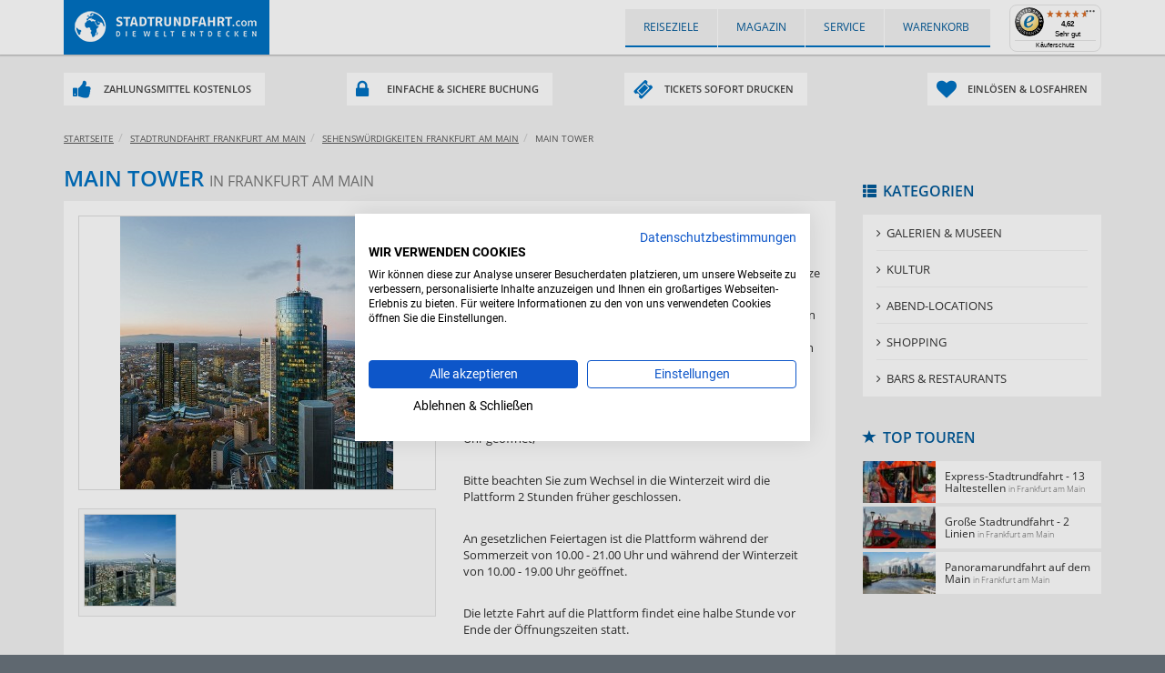

--- FILE ---
content_type: text/html; charset=utf-8
request_url: https://www.stadtrundfahrt.com/frankfurt-am-main/sehenswuerdigkeiten/main-tower/
body_size: 11161
content:
<!DOCTYPE html><html lang="de-DE"><!-- prefix="og: http://ogp.me/ns#" --><head> <script defer src="https://consent.cookiefirst.com/sites/stadtrundfahrt.com-f85589be-a222-459d-a61e-c30a274ea33e/consent.js"></script> <link rel="preload" href="https://www.stadtrundfahrt.com/js/alljs.php?d=e1665b28534de8eff5f9e1a9e193d838" as="script"> <title>Main Tower in Frankfurt am Main</title> <meta http-equiv="content-type" content="text/html; charset=utf-8" /> <meta name="viewport" content="initial-scale=1, width=device-width, minimum-scale=1, maximum-scale=3, user-scalable=yes" /> <!-- , minimal-ui --> <meta http-equiv="X-UA-Compatible" content="IE=edge" /> <meta name="description" content="" /> <meta name="keywords" content="Stadtrundfahrten, Stadtrundgänge, Ausflüge, Hop on Hop off, Erleben, Dresden, Berlin, Hamburg, München, Frankfurt am Main, Köln" /> <meta name="author" content="STADTRUNDFAHRT.com - Portal" /> <meta name="apple-mobile-web-app-capable" content="yes" /> <meta name="apple-mobile-web-app-status-bar-style" content="black" /> <meta name="etag" content="f2932685aa0e3d0d091af4c613accb43" /> <meta property="og:title" content="Main Tower in Frankfurt am Main" /> <meta property="og:type" content="website" /> <meta property="og:url" content="https://www.stadtrundfahrt.com/frankfurt-am-main/sehenswuerdigkeiten/main-tower/" /> <meta property="og:image" content="https://www.stadtrundfahrt.com/upload/system/experience/5877afa006c4044e90d05b4c6a49920f.jpg" /> <meta name="robots" content="index,follow" /> <link rel="canonical" href="https://www.stadtrundfahrt.com/frankfurt-am-main/sehenswuerdigkeiten/main-tower/" /> <link rel="alternate" href="https://www.stadtrundfahrt.com/frankfurt-am-main/sehenswuerdigkeiten/main-tower/" hreflang="de" /> <link rel="shortcut icon" href="https://www.stadtrundfahrt.com/favicon.png" type="image/png" /> <link rel="icon" href="https://www.stadtrundfahrt.com/favicon.png" type="image/png" /> <style type="text/css">/*http://tobiasahlin.com/spinkit/*/
body > div { visibility: hidden;
}
.spinner { visibility: visible; display: block; position: fixed; z-index: 999; top: 50%; left: 50%; margin: -20px 0 0 -25px; width: 50px; height: 40px; text-align: center; font-size: 10px;
}
.spinner > div { background-color: #0096DB; height: 100%; width: 6px; margin: 0 1px; display: inline-block; -webkit-animation: sk-stretchdelay 1.2s infinite ease-in-out; animation: sk-stretchdelay 1.2s infinite ease-in-out;
}
.spinner .rect2 { -webkit-animation-delay: -1.1s; animation-delay: -1.1s;
}
.spinner .rect3 { -webkit-animation-delay: -1s; animation-delay: -1s;
}
.spinner .rect4 { -webkit-animation-delay: -0.9s; animation-delay: -0.9s;
}
.spinner .rect5 { -webkit-animation-delay: -0.8s; animation-delay: -0.8s;
}
@-webkit-keyframes sk-stretchdelay { 0%, 40%, 100% { -webkit-transform: scaleY(0.4); } 20% { -webkit-transform: scaleY(1); }
}
@keyframes sk-stretchdelay { 0%, 40%, 100% { transform: scaleY(0.4); -webkit-transform: scaleY(0.4); } 20% { transform: scaleY(1); -webkit-transform: scaleY(1); }
}
.animated { -webkit-animation-duration: 1s; animation-duration: 1s; -webkit-animation-delay: 1s; animation-delay: 1s; -webkit-animation-fill-mode: both; animation-fill-mode: both;
}
@-webkit-keyframes fadeInRight { from { opacity: 0; -webkit-transform: translate3d(100%, 0, 0); transform: translate3d(100%, 0, 0); } to { opacity: 1; -webkit-transform: none; transform: none; }
}
@keyframes fadeInRight { from { opacity: 0; -webkit-transform: translate3d(100%, 0, 0); transform: translate3d(100%, 0, 0); } to { opacity: 1; -webkit-transform: none; transform: none; }
}
.fadeInRight { -webkit-animation-name: fadeInRight; animation-name: fadeInRight;
}
@media (min-width: 768px) { div#slider_hamburg.imageLoaded { background-image: url('https://www.stadtrundfahrt.com/upload/system/portal/6e022980aa722384dfd4c7d1703fa25c.jpg'); } div#slider_dresden.imageLoaded { background-image: url('https://www.stadtrundfahrt.com/upload/system/portal/9f371aeeb40b26fb39ac5031c93f4c3c.jpg'); } div#slider_berlin.imageLoaded { background-image: url('https://www.stadtrundfahrt.com/upload/system/portal/0c095242f15fd16c1fe4ae48fa7859a9.jpg'); } div#slider_muenchen.imageLoaded { background-image: url('https://www.stadtrundfahrt.com/upload/system/portal/493cf7ee4707473e2b6751b5a4f0f6eb.jpg'); } div#slider_leipzig.imageLoaded { background-image: url('https://www.stadtrundfahrt.com/upload/system/portal/4131862e50e0826f87b8c137335370a9.jpg'); } div#slider_koeln.imageLoaded { background-image: url('https://www.stadtrundfahrt.com/upload/system/portal/b2f9e5eef10e249e95ff97c64284a816.jpg'); } div#slider_frankfurt-am-main.imageLoaded { background-image: url('https://www.stadtrundfahrt.com/upload/system/portal/007a95effe049889f12759158660efec.jpg'); } div#slider_potsdam.imageLoaded { background-image: url('https://www.stadtrundfahrt.com/upload/system/portal/42c49436f760b7a3aa0d84f892dd65c0.jpg'); } div#slider_rostock.imageLoaded { background-image: url('https://www.stadtrundfahrt.com/upload/system/portal/8a899b5697f6c599038e9d5e533bb3b1.jpg'); } div#slider_schwerin.imageLoaded { background-image: url('https://www.stadtrundfahrt.com/upload/system/portal/684ff469acf881daca34dfdf6440beed.jpg'); } div#slider_aachen.imageLoaded { background-image: url('https://www.stadtrundfahrt.com/upload/system/portal/69d0ed86d6cd07eb27651d1ecc5bbac0.jpg'); } div#slider_duesseldorf.imageLoaded { background-image: url('https://www.stadtrundfahrt.com/upload/system/portal/17108a33e10f460f50c8efc2fb3a4660.jpg'); } div#slider_dortmund.imageLoaded { background-image: url('https://www.stadtrundfahrt.com/upload/system/portal/0e584af501b834653e1dd6a61593589b.jpg'); } div#slider_karlsruhe.imageLoaded { background-image: url('https://www.stadtrundfahrt.com/upload/system/portal/65dcc66209bdd7d267b437d844c316e1.jpg'); } div#slider_stuttgart.imageLoaded { background-image: url('https://www.stadtrundfahrt.com/upload/system/portal/2c0c1353297247bf02b2b5b3def2d398.jpg'); } div#slider_hannover.imageLoaded { background-image: url('https://www.stadtrundfahrt.com/upload/system/portal/238e5f501b006bc01d1c0b6428f56e34.jpg'); } div#slider_heilbronn.imageLoaded { background-image: url('https://www.stadtrundfahrt.com/upload/system/portal/930175096737e2835c8ff0287d5525c3.jpg'); } div#slider_bonn.imageLoaded { background-image: url('https://www.stadtrundfahrt.com/upload/system/portal/5a06c66a6cb39923f066a740f9d98c34.jpg'); } div#slider_nuernberg.imageLoaded { background-image: url('https://www.stadtrundfahrt.com/upload/system/portal/39fbe0016051cb1bf82029d02e4d753d.jpg'); } div#slider_regensburg.imageLoaded { background-image: url('https://www.stadtrundfahrt.com/upload/system/portal/d8b36d3f3f9961b74ae2e7613373443c.jpg'); } div#slider_wuerzburg.imageLoaded { background-image: url('https://www.stadtrundfahrt.com/upload/system/portal/3ae5dd916614039cf480b0bd23d01d28.jpg'); } div#slider_kiel.imageLoaded { background-image: url('https://www.stadtrundfahrt.com/upload/system/portal/3963e15bf3e9616846c91bb2bab2be82.jpg'); } div#slider_paris.imageLoaded { background-image: url('https://www.stadtrundfahrt.com/upload/system/portal/c202cdf0737cf555aa53ab91d0656861.jpg'); } div#slider_rom.imageLoaded { background-image: url('https://www.stadtrundfahrt.com/upload/system/portal/958857b9b4edff058edf0d6f23b88d4d.jpg'); } div#slider_wien.imageLoaded { background-image: url('https://www.stadtrundfahrt.com/upload/system/portal/0e3fa6543bf28c5cac52ca8fdccf7bfa.jpg'); } div#slider_amsterdam.imageLoaded { background-image: url('https://www.stadtrundfahrt.com/upload/system/portal/aefb0bae68084d902b6c0df6b4b8a259.jpg'); } div#slider_barcelona.imageLoaded { background-image: url('https://www.stadtrundfahrt.com/upload/system/portal/a6c4d0f8975d9991e1d3fa9989f276f9.jpg'); } div#slider_palma-de-mallorca.imageLoaded { background-image: url('https://www.stadtrundfahrt.com/upload/system/portal/36110228a5c421aec7e71306b0fcfed9.jpg'); } div#slider_lissabon.imageLoaded { background-image: url('https://www.stadtrundfahrt.com/upload/system/portal/ed023123146451137a530a29751d85bc.jpg'); } div#slider_bruessel.imageLoaded { background-image: url('https://www.stadtrundfahrt.com/upload/system/portal/1366a68b459643c6c30b2d742f117bdd.jpg'); } div#slider_sevilla.imageLoaded { background-image: url('https://www.stadtrundfahrt.com/upload/system/portal/f9f6e9a349aa972bd3408397a9d14a50.jpg'); } }
@media screen and (min-width:768px) and (-webkit-min-device-pixel-ratio: 2), screen and (min-width:768px) and (min-resolution: 192dpi), screen and (min-width:768px) and (min-resolution: 2dppx) { div#slider_hamburg.imageLoaded { background-image: url('https://www.stadtrundfahrt.com/upload/system/portal/2x_6e022980aa722384dfd4c7d1703fa25c.jpg'); } div#slider_dresden.imageLoaded { background-image: url('https://www.stadtrundfahrt.com/upload/system/portal/2x_9f371aeeb40b26fb39ac5031c93f4c3c.jpg'); } div#slider_berlin.imageLoaded { background-image: url('https://www.stadtrundfahrt.com/upload/system/portal/2x_0c095242f15fd16c1fe4ae48fa7859a9.jpg'); } div#slider_muenchen.imageLoaded { background-image: url('https://www.stadtrundfahrt.com/upload/system/portal/2x_493cf7ee4707473e2b6751b5a4f0f6eb.jpg'); } div#slider_leipzig.imageLoaded { background-image: url('https://www.stadtrundfahrt.com/upload/system/portal/2x_4131862e50e0826f87b8c137335370a9.jpg'); } div#slider_koeln.imageLoaded { background-image: url('https://www.stadtrundfahrt.com/upload/system/portal/2x_b2f9e5eef10e249e95ff97c64284a816.jpg'); } div#slider_frankfurt-am-main.imageLoaded { background-image: url('https://www.stadtrundfahrt.com/upload/system/portal/2x_007a95effe049889f12759158660efec.jpg'); } div#slider_potsdam.imageLoaded { background-image: url('https://www.stadtrundfahrt.com/upload/system/portal/2x_42c49436f760b7a3aa0d84f892dd65c0.jpg'); } div#slider_rostock.imageLoaded { background-image: url('https://www.stadtrundfahrt.com/upload/system/portal/2x_8a899b5697f6c599038e9d5e533bb3b1.jpg'); } div#slider_schwerin.imageLoaded { background-image: url('https://www.stadtrundfahrt.com/upload/system/portal/2x_684ff469acf881daca34dfdf6440beed.jpg'); } div#slider_aachen.imageLoaded { background-image: url('https://www.stadtrundfahrt.com/upload/system/portal/2x_69d0ed86d6cd07eb27651d1ecc5bbac0.jpg'); } div#slider_duesseldorf.imageLoaded { background-image: url('https://www.stadtrundfahrt.com/upload/system/portal/2x_17108a33e10f460f50c8efc2fb3a4660.jpg'); } div#slider_dortmund.imageLoaded { background-image: url('https://www.stadtrundfahrt.com/upload/system/portal/2x_0e584af501b834653e1dd6a61593589b.jpg'); } div#slider_karlsruhe.imageLoaded { background-image: url('https://www.stadtrundfahrt.com/upload/system/portal/2x_65dcc66209bdd7d267b437d844c316e1.jpg'); } div#slider_stuttgart.imageLoaded { background-image: url('https://www.stadtrundfahrt.com/upload/system/portal/2x_2c0c1353297247bf02b2b5b3def2d398.jpg'); } div#slider_hannover.imageLoaded { background-image: url('https://www.stadtrundfahrt.com/upload/system/portal/2x_238e5f501b006bc01d1c0b6428f56e34.jpg'); } div#slider_heilbronn.imageLoaded { background-image: url('https://www.stadtrundfahrt.com/upload/system/portal/2x_930175096737e2835c8ff0287d5525c3.jpg'); } div#slider_bonn.imageLoaded { background-image: url('https://www.stadtrundfahrt.com/upload/system/portal/2x_5a06c66a6cb39923f066a740f9d98c34.jpg'); } div#slider_nuernberg.imageLoaded { background-image: url('https://www.stadtrundfahrt.com/upload/system/portal/2x_39fbe0016051cb1bf82029d02e4d753d.jpg'); } div#slider_regensburg.imageLoaded { background-image: url('https://www.stadtrundfahrt.com/upload/system/portal/2x_d8b36d3f3f9961b74ae2e7613373443c.jpg'); } div#slider_wuerzburg.imageLoaded { background-image: url('https://www.stadtrundfahrt.com/upload/system/portal/2x_3ae5dd916614039cf480b0bd23d01d28.jpg'); } div#slider_kiel.imageLoaded { background-image: url('https://www.stadtrundfahrt.com/upload/system/portal/2x_3963e15bf3e9616846c91bb2bab2be82.jpg'); } div#slider_paris.imageLoaded { background-image: url('https://www.stadtrundfahrt.com/upload/system/portal/2x_c202cdf0737cf555aa53ab91d0656861.jpg'); } div#slider_rom.imageLoaded { background-image: url('https://www.stadtrundfahrt.com/upload/system/portal/2x_958857b9b4edff058edf0d6f23b88d4d.jpg'); } div#slider_wien.imageLoaded { background-image: url('https://www.stadtrundfahrt.com/upload/system/portal/2x_0e3fa6543bf28c5cac52ca8fdccf7bfa.jpg'); } div#slider_amsterdam.imageLoaded { background-image: url('https://www.stadtrundfahrt.com/upload/system/portal/2x_aefb0bae68084d902b6c0df6b4b8a259.jpg'); } div#slider_barcelona.imageLoaded { background-image: url('https://www.stadtrundfahrt.com/upload/system/portal/2x_a6c4d0f8975d9991e1d3fa9989f276f9.jpg'); } div#slider_palma-de-mallorca.imageLoaded { background-image: url('https://www.stadtrundfahrt.com/upload/system/portal/2x_36110228a5c421aec7e71306b0fcfed9.jpg'); } div#slider_lissabon.imageLoaded { background-image: url('https://www.stadtrundfahrt.com/upload/system/portal/2x_ed023123146451137a530a29751d85bc.jpg'); } div#slider_bruessel.imageLoaded { background-image: url('https://www.stadtrundfahrt.com/upload/system/portal/2x_1366a68b459643c6c30b2d742f117bdd.jpg'); } div#slider_sevilla.imageLoaded { background-image: url('https://www.stadtrundfahrt.com/upload/system/portal/2x_f9f6e9a349aa972bd3408397a9d14a50.jpg'); } } </style>  <!--[if lt IE 9]> <link href="https://www.stadtrundfahrt.com/css/ie8.css" rel="stylesheet" type="text/css" /> <script src="https://www.stadtrundfahrt.com/js/html5shiv.js"></script> <script src="https://www.stadtrundfahrt.com/js/respond.min.js"></script> <![endif]--> <script type="text/javascript"> var HOME_URL = 'https://www.stadtrundfahrt.com/', BASE_URL = 'https://www.stadtrundfahrt.com/'; </script> <script> window.dataLayer = window.dataLayer || []; function gtag(){dataLayer.push(arguments);} </script></head><body class="detail detailExperience"><noscript><p>Bitte aktivieren Sie JavaScript in Ihrem Browser um die Seite vollständig und mit allen Funktionen darzustellen.</p></noscript><!-- ID: wrapper_mainHeader --><div id="wrapper_mainHeader"> <!-- ID: mainNav --> <nav class="navbar navbar-default" role="navigation" id="mainNav"> <div class="container"> <!-- Brand and toggle get grouped for better mobile display --> <div class="navbar-header"> <button type="button" class="navbar-toggle collapsed" data-toggle="collapse" data-target="#headMenuContainer"><span class="glyphicon glyphicon-align-justify"></span><span class="hidden">Öffne Mobiles Menü</span></button> <div class="navbar-brand"><a href="https://www.stadtrundfahrt.com/" title="Startseite Sightseeing Touren"><span class="hidden">Startseite www.stadtrundfahrt.com</span></a></div> <!-- https://www.stadtrundfahrt.com/ --> </div> <!-- ID: previewTrustContainer --> <div id="previewTrustContainer" class="hidden-xs pull-right"></div> <!-- ID: previewTrustContainer --> <!-- ID: previewBasketContainer --> <div id="previewBasketContainer" class="pull-right"><a href="https://www.stadtrundfahrt.com/basket.php" data-toggle="modal" data-target="#modalLoadDynamic" class="dropdown-toggle" rel="nofollow"><span class="hidden-xs hidden-sm">Warenkorb&nbsp;</span><span class="glyphicon glyphicon-shopping-cart"></span><span class="badge wkCounter hide" id="previewWKCounter" data-date-check="2026-01-17 05:18:53">0</span></a></div> <!-- ID: previewBasketContainer --> <!-- Collect the nav links, forms, and other content for toggling --> <div class="collapse navbar-collapse" id="headMenuContainer"><ul class="nav navbar-nav"><li class=" flyoverReiseziele hasFlyover"><button type="button" title="Reiseziele" class=" clickFlyover load">Reiseziele <span class="glyphicon glyphicon-globe"></span></button></li><li class=""><a href="https://www.stadtrundfahrt.com/magazin/" target="_blank" title="Magazin" class="">Magazin <span class="glyphicon glyphicon-book"></span></a></li><li class=" dropdown"><button title="Service" data-toggle="dropdown" role="button" aria-expanded="false" class=" load loadOnlyDesktop dropdown-toggle hide visible-xs-block">Service <span class="glyphicon glyphicon-info-sign"></span></button><a href="https://www.stadtrundfahrt.com/service/" target="_self" title="Service" class=" load loadOnlyDesktop dropdown-toggle hidden-xs">Service <span class="glyphicon glyphicon-info-sign"></span></a><ul class="dropdown-menu" role="menu"><li class=""><a href="https://www.stadtrundfahrt.com/hopon-hopoff/" target="_blank" title="Hop on Hop off - Prinzip" class="">Hop on Hop off - Prinzip</a></li><li class=""><a href="https://www.stadtrundfahrt.com/magazin/" target="_blank" title="Das Magazin" class="">Das Magazin</a></li><li class=""><a href="http://tourismus.stadtrundfahrt.com" target="_blank" title="Tourismus Blog" class="">Tourismus Blog</a></li><li class=""><a href="https://www.stadtrundfahrt.com/service/newsletter/" target="_self" title="Newsletter" class=" load">Newsletter</a></li><li class=""><a href="https://www.stadtrundfahrt.com/service/zahlungsmittel/" target="_self" title="Zahlungsmittel" class=" load">Zahlungsmittel</a></li><li class=""><a href="https://www.stadtrundfahrt.com/service/versand/" target="_self" title="Versand" class=" load">Versand</a></li><li class=""><a href="https://www.stadtrundfahrt.com/service/zahlung-stornierung/" target="_self" title="Zahlung / Stornierung" class=" load">Zahlung / Stornierung</a></li><li class=""><a href="https://www.stadtrundfahrt.com/service/dsa-rechtswidrige-inhalte/" target="_self" title="DSA (Digital Service Act)" class=" load">DSA (Digital Service Act)</a></li><li class=""><a href="https://www.stadtrundfahrt.com/service/kontakt/" target="_self" title="Kontakt" class=" load">Kontakt</a></li><li class=""><a href="https://www.stadtrundfahrt.com/service/impressum/" target="_self" title="Impressum" class=" load">Impressum</a></li></ul></li></ul></div><!-- /.navbar-collapse --> </div><!-- /.container-fluid --> </nav> <!-- ID: mainNav --><!-- ID: wrapper_headerSlider --><div id="wrapper_headerSlider" class="carousel slide hidden-xs" data-ride="carousel" data-interval="15000" data-pause="hover"> <!-- Wrapper for slides --><div class="carousel-inner"><div class="item active imageLoaded" id="slider_frankfurt-am-main"><div class="carouselHeadline resizeFontsize"><div class="container"><p class="headline">Frankfurt am Main</p></div></div></div></div><!-- Wrapper for slides --></div><!-- ID: wrapper_headerSlider --></div><!-- ID: wrapper_mainHeader --><!-- ID: wrapper_mainContainer --><div id="wrapper_mainContainer"> <!-- ID: wrapper_srfTippContainer --> <div id="wrapper_srfTippContainer" class="hidden-xs hidden-sm"> <div class="container"><div class="row"><div class="col-sm-3 col-md-3 text-left"><div class="specialTippContainer"><span class="tippContainer"><i class="fa fa-thumbs-up"></i> <!-- Alle -->Zahlungsmittel kostenlos</span><div class="infoContainer"><p>Alle angebotenen Zahlungsmittel ohne zusätzliche Kosten nutzbar!</p></div></div></div><div class="col-sm-3 col-md-3 text-center"><div class="specialTippContainer"><span class="tippContainer"><i class="fa fa-lock"></i> Einfache &amp; sichere Buchung</span><div class="infoContainer"><p>Sichere Buchung über SSL Verbindung + trustedshop Zertifizierung!</p></div></div></div><div class="col-sm-3 col-md-3 text-center"><div class="specialTippContainer"><span class="tippContainer"><i class="fa fa-ticket"></i> Tickets sofort drucken</span><div class="infoContainer"><p>Nach Zahlungsbestätigung können Sie direkt Ihr Ticket auf unserer Seite laden!</p></div></div></div><div class="col-sm-3 col-md-3 text-right"><div class="specialTippContainer"><span class="tippContainer"><i class="fa fa-heart"></i> Einlösen &amp; losfahren</span><div class="infoContainer"><p>- keine Warteschlangen<br />- kein Bargeld mitnehmen<br />Onlineticket einlösen und sofort Tour beginnen!</p></div></div></div></div></div> </div> <!-- ID: wrapper_srfTippContainer --> <!-- ID: wrapper_mainPreviewCheckout --> <div id="wrapper_mainPreviewCheckout">  </div> <!-- ID: wrapper_mainPreviewCheckout --> <!-- ID: wrapper_mainActionLine --> <div id="wrapper_mainActionLine" class="hidden-xs"> <!-- ID: actionLineBGWrapper --> <div id="actionLineBGWrapper"> <!-- ID: mainActionLine_Container --> <div id="mainActionLine_Container" class="container"> <div class="clearfix"> <div id="breadcrumContainer" class="pull-left"><html><body><ol class="breadcrumb" itemscope itemtype="http://schema.org/BreadcrumbList"><li itemprop="itemListElement" itemscope itemtype="http://schema.org/ListItem" class=""><a itemprop="item" href="https://www.stadtrundfahrt.com/" class="" title="Stadtrundfahrt"><span itemprop="name">Startseite</span></a><meta itemprop="position" content="1"></li><li itemprop="itemListElement" itemscope itemtype="http://schema.org/ListItem" class=""><a itemprop="item" href="https://www.stadtrundfahrt.com/frankfurt-am-main/" class=" load" title="Stadtrundfahrt in Frankfurt am Main"><span itemprop="name">Stadtrundfahrt Frankfurt am Main</span></a><meta itemprop="position" content="2"></li><li itemprop="itemListElement" itemscope itemtype="http://schema.org/ListItem" class=""><a itemprop="item" href="https://www.stadtrundfahrt.com/frankfurt-am-main/sehenswuerdigkeiten/" class=" load" title="Sehensw&uuml;rdigkeiten in Frankfurt am Main"><span itemprop="name">Sehensw&uuml;rdigkeiten Frankfurt am Main</span></a><meta itemprop="position" content="3"></li><li itemprop="itemListElement" itemscope itemtype="http://schema.org/ListItem" class=" active"><span itemprop="name" style="font-size:10px;text-transform:uppercase">Main Tower</span><meta itemprop="position" content="4"></li></ol></body></html></div> </div> </div> <!-- ID: mainActionLine_Container --> </div> <!-- ID: actionLineBGWrapper --> </div> <!-- ID: wrapper_mainActionLine --> <!-- ID: wrapper_mainContent --> <div id="wrapper_mainContent"> <!-- class: grayContainer --><div class="grayContainer"><!-- CLASS: container --><div class="container tourDetail"><!-- clearfix --><div class="clearfix"><br /><!-- row --><div class="row"><div class="col-md-9 col-sm-8 col-xs-12" id="erlebnisContainer"><h1>Main Tower <small>in Frankfurt am Main</small></h1><!-- detailTourContainer --><div class="whiteInContainer detailTourContainer detailExperienceContainer"><!-- tourdetails --><div id="tourdetails"><!-- rowTopInfo --><div class="row rowTopInfo"><!-- col-md-6 --><div class="col-md-6"><div class="imageMain thumbnail"><a href="https://www.stadtrundfahrt.com/upload/system/experience/5877afa006c4044e90d05b4c6a49920f.jpg" data-parent="#tourdetails" data-toggle="lightbox" data-title="Main Tower - Bild 1" data-gallery="Galerie-Tour"><img src="https://www.stadtrundfahrt.com/upload/system/experience/5877afa006c4044e90d05b4c6a49920f.jpg" border="0" class="img-responsive" alt="Main Tower" /></a></div><div class="clearfix"></div><!-- imagelist --><div class="well imageList"><div class="move"><div class="clearfix"><a href="https://www.stadtrundfahrt.com/upload/system/experience/2a019f73102bfbc581aece46093999e1.jpg" class="thumbnail" data-parent="#tourdetails" data-toggle="lightbox" data-title="Main Tower - Bild 2" data-gallery="Galerie-Tour"><img src="https://www.stadtrundfahrt.com/upload/system/experience/tmb_2a019f73102bfbc581aece46093999e1.jpg" border="0" /></a></div></div></div><!-- imagelist --></div><!-- col-md-6 --><!-- shortInfos --><div class="col-md-6 shortInfos shortInfosErlebnis"><!-- clearfix --><div class="clearfix"><div class="erlebnisText"><p>Mit einer Fahrgeschwindigkeit von 4 bis 7 Metern pro Sekunde werden Sie auf die 200 Meter hohe Plattform des MAIN TOWER gebracht. Hier genießen Sie einen einzigartigen Ausblick vom höchsten Aussichtspunkt Frankfurts über die Stadt und das ganze Rhein-Main-Gebiet.</p><p>Mit kulturellen Highlights und kulinarischen Spitzen, spannenden Einblicken und immer wieder faszinierenden Ausblicken ist der MAIN TOWER eben nicht nur ein besonderes Hochhaus, sondern auch ein echtes Frankfurter Wahrzeichen geworden</p><p><br><br>Das Foyer zur Besichtigung der Kunstwerke hat von 8.00-20.00 Uhr geöffnet,</p><p><br>Bitte beachten Sie zum Wechsel in die Winterzeit wird die Plattform 2 Stunden früher geschlossen.&nbsp;</p><p><br>An gesetzlichen Feiertagen ist die Plattform während der Sommerzeit von 10.00 - 21.00 Uhr und während der Winterzeit von 10.00 - 19.00 Uhr geöffnet.</p><p><br>Die letzte Fahrt auf die Plattform findet eine halbe Stunde vor Ende der Öffnungszeiten statt.</p><p><br>Bei schlechtem Wetter und stürmischem Wind bleibt die Aussichtsterrasse aus Sicherheitsgründen geschlossen. <br>Den aktuellen Status der Plattform (geöffnet/geschlossen) sehen Sie in der Infobox auf maintower.de.</p></div><style type="text/css"> div.erlebnisText a { text-decoration: underline !important; } </style><p class="exp_headline">Kontakt &amp; Dauer</p><dl class="dl-horizontal"><dt>empfohlene Dauer:</dt><dd>Planen Sie ca. 01:00 Stunde ein.</dd><dt>Anschrift:</dt><dd>Neue Mainzer Straße 52-58<br />60311 Frankfurt</dd><dt>Kontakt:</dt><dd>Telefon: 0049 69 3650-4878<br />Mail: plattform@bv-maintower.de<br /><a href="http://www.maintower.de/" target="_blank" rel="nofollow">www.maintower.de/</a></dd></dl><p class="exp_headline">Öffnungszeiten</p><dl class="dl-horizontal experience-date-list clearfix"><dt>Montag</dt><dd>10:00 bis 21:00</dd><dt>Dienstag</dt><dd>10:00 bis 21:00</dd><dt>Mittwoch</dt><dd>10:00 bis 21:00</dd><dt>Donnerstag</dt><dd>10:00 bis 21:00</dd><dt>Freitag</dt><dd>10:00 bis 23:00</dd><dt>Samstag</dt><dd>10:00 bis 23:00</dd><dt>Sonntag</dt><dd>10:00 bis 21:00</dd></dl></div><!-- clearfix --></div><!-- shortInfos --></div><!-- rowTopInfo --></div><!-- tourdetails --></div><!-- detailTourContainer --></div><div class="col-md-3 col-sm-4 hidden-xs widgetContainer"><div class="clearfix hidden-xs"><p class="mainHeadline"><span class="glyphicon glyphicon-th-list"></span>Kategorien</p><div class="widgetContent tourCategories"><ul><li><a href="https://www.stadtrundfahrt.com/frankfurt-am-main/sehenswuerdigkeiten/museen-galerien/" title="Galerien & Museen in Frankfurt am Main" class="load"><span><i class="fa fa-angle-right" aria-hidden="true"></i>&nbsp;&nbsp;Galerien & Museen</span></a></li><li><a href="https://www.stadtrundfahrt.com/frankfurt-am-main/sehenswuerdigkeiten/kultur-sehenswertes/" title="Kultur in Frankfurt am Main" class="load"><span><i class="fa fa-angle-right" aria-hidden="true"></i>&nbsp;&nbsp;Kultur</span></a></li><li><a href="https://www.stadtrundfahrt.com/frankfurt-am-main/sehenswuerdigkeiten/abends-nachts/" title="Abend-Locations in Frankfurt am Main" class="load"><span><i class="fa fa-angle-right" aria-hidden="true"></i>&nbsp;&nbsp;Abend-Locations</span></a></li><li><a href="https://www.stadtrundfahrt.com/frankfurt-am-main/sehenswuerdigkeiten/einkaufen/" title="Shopping in Frankfurt am Main" class="load"><span><i class="fa fa-angle-right" aria-hidden="true"></i>&nbsp;&nbsp;Shopping</span></a></li><li><a href="https://www.stadtrundfahrt.com/frankfurt-am-main/sehenswuerdigkeiten/essen-trinken/" title="Bars & Restaurants in Frankfurt am Main" class="load"><span><i class="fa fa-angle-right" aria-hidden="true"></i>&nbsp;&nbsp;Bars & Restaurants</span></a></li></ul></div></div><div class="clearfix hidden-xs"><p class="mainHeadline"><span class="glyphicon glyphicon-star"></span>Top Touren</p><div class="widgetContent tourTopList"><div class="listContainer" id="tippPreview_387"><div class="clearfix"><a href="https://www.stadtrundfahrt.com/frankfurt-am-main/einfache-rundfahrt/" class="load" title="Express-Stadtrundfahrt - 13 Haltestellen">Express-Stadtrundfahrt - 13 Haltestellen</a><div class="listContent"><span class="image imageOnLoad"></span><span class="headline">Express-Stadtrundfahrt - 13 Haltestellen <small>in Frankfurt am Main</small></span></div></div></div><style type="text/css"> @media (min-width: 768px) { #tippPreview_387 span.image.load { background-image: url(https://www.stadtrundfahrt.com/upload/system/article/tmb_87e6971f71b0f2ed0ef5399cccdee55f.jpg); } } </style><div class="listContainer" id="tippPreview_396"><div class="clearfix"><a href="https://www.stadtrundfahrt.com/frankfurt-am-main/grosse-stadtrundfahrt/" class="load" title="Große Stadtrundfahrt - 2 Linien">Große Stadtrundfahrt - 2 Linien</a><div class="listContent"><span class="image imageOnLoad"></span><span class="headline">Große Stadtrundfahrt - 2 Linien <small>in Frankfurt am Main</small></span></div></div></div><style type="text/css"> @media (min-width: 768px) { #tippPreview_396 span.image.load { background-image: url(https://www.stadtrundfahrt.com/upload/system/article/tmb_07ffca02f64ba5d63953325c5deddeb5.jpg); } } </style><div class="listContainer" id="tippPreview_611"><div class="clearfix"><a href="https://www.stadtrundfahrt.com/frankfurt-am-main/panoramafahrt-auf-dem-main/" class="load" title="Panoramarundfahrt auf dem Main">Panoramarundfahrt auf dem Main</a><div class="listContent"><span class="image imageOnLoad"></span><span class="headline">Panoramarundfahrt auf dem Main <small>in Frankfurt am Main</small></span></div></div></div><style type="text/css"> @media (min-width: 768px) { #tippPreview_611 span.image.load { background-image: url(https://www.stadtrundfahrt.com/upload/system/article/tmb_1f5de482076d39294878e9ac69f82869.jpg); } } </style></div></div></div></div><!-- row --></div><!-- clearfix --><div class="visible-xs hidden-sm hidden-md hidden-lg categoriesSelectContainer dropdown clearfix"><button class="btn btn-default btn-sm dropdown-toggle" type="button" id="categoriesSelect" data-toggle="dropdown">alle Kategorien <span class="caret"></span></button><ul class="dropdown-menu" role="menu" aria-labelledby="categoriesSelect"><li role="presentation"><a role="menuitem" tabindex="-1" href="https://www.stadtrundfahrt.com/frankfurt-am-main/sehenswuerdigkeiten/" class="load"><span class="glyphicon glyphicon-chevron-left"></span>&nbsp;zur&uuml;ck zur &Uuml;bersicht</a></li><li role="presentation" class=""><a role="menuitem" tabindex="-1" href="https://www.stadtrundfahrt.com/frankfurt-am-main/sehenswuerdigkeiten/museen-galerien/" class="load"><kbd>13</kbd>&nbsp;&nbsp;Galerien & Museen</a></li><li role="presentation" class=""><a role="menuitem" tabindex="-1" href="https://www.stadtrundfahrt.com/frankfurt-am-main/sehenswuerdigkeiten/kultur-sehenswertes/" class="load"><kbd>5</kbd>&nbsp;&nbsp;Kultur</a></li><li role="presentation" class=""><a role="menuitem" tabindex="-1" href="https://www.stadtrundfahrt.com/frankfurt-am-main/sehenswuerdigkeiten/abends-nachts/" class="load"><kbd>2</kbd>&nbsp;&nbsp;Abend-Locations</a></li><li role="presentation" class=""><a role="menuitem" tabindex="-1" href="https://www.stadtrundfahrt.com/frankfurt-am-main/sehenswuerdigkeiten/einkaufen/" class="load"><kbd>2</kbd>&nbsp;&nbsp;Shopping</a></li><li role="presentation" class=""><a role="menuitem" tabindex="-1" href="https://www.stadtrundfahrt.com/frankfurt-am-main/sehenswuerdigkeiten/essen-trinken/" class="load"><kbd>2</kbd>&nbsp;&nbsp;Bars & Restaurants</a></li></ul></div></div><!-- CLASS: container --></div><!-- class: grayContainer --> </div> <!-- ID: wrapper_mainContent --> <!-- ID: wrapperSafePortal --> <div id="wrapperSafePortal"> </div> <!-- ID: wrapperSafePortal --></div><!-- ID: wrapper_mainContainer --><!-- ID: wrapper_mainFooter --><div id="wrapper_mainFooter"><!-- ID: footerWrapper --><div id="footerWrapper"><div class="container"><div class="clearfix"> <div class="row"> <div class="col-xs-12 col-sm-4"><p>&copy; 2007 - 2026 | STADTRUNDFAHRT.com</p></div> <div class="col-xs-12 col-sm-8"> <div class="row"> <div class="col-xs-6 col-sm-6 col-md-3"> <p><strong class="text-uppercase">Service</strong><br /> &middot; <a href="https://www.stadtrundfahrt.com/service/impressum/" class="load footerTxtLink">Impressum</a><br /> &middot; <a href="https://www.stadtrundfahrt.com/service/zahlungsmittel/" class="load footerTxtLink">Zahlungsmittel</a><br /> &middot; <a href="https://www.stadtrundfahrt.com/service/versand/" class="load footerTxtLink">Versand</a><br /> &middot; <a href="https://www.stadtrundfahrt.com/service/datenschutz/" class="load footerTxtLink">Datenschutz</a><br /> &middot; <a href="https://www.stadtrundfahrt.com/service/dsa-rechtswidrige-inhalte/" class="load footerTxtLink">rechtswidrige Inhalte</a><br /> &middot; <a href="https://www.stadtrundfahrt.com/service/barrierefreiheit/" class="load footerTxtLink">Barrierefreiheit</a><br /> &middot; <a href="https://www.stadtrundfahrt.com/service/agb/" class="load footerTxtLink">AGB</a><br /> &middot; <a href="https://www.stadtrundfahrt.com/service/faq/" class="load footerTxtLink">FAQ</a><br /> &middot; <span data-href="https://www.stadtrundfahrt.com/login/" class="load hidden-xs">Login</span></p> </div> <div class="col-xs-6 col-sm-6 col-md-3"> <p><strong class="text-uppercase">Entdecken</strong><br /> &middot; <a href="http://www.stadtrundfahrt.com/magazin/" target="_blank" class=" footerTxtLink">Magazin</a><br /> &middot; <a href="http://tourismus.stadtrundfahrt.com" target="_blank" class=" footerTxtLink">Tourismus</a><br /> &middot; <a href="https://www.stadtrundfahrt.com/partner/" class="load footerTxtLink">Partner</a><br /> &middot; <a href="https://www.facebook.com/stadtrundfahrtcom" target="_blank" class=" footerTxtLink">Facebook</a><br /> &middot; <a href="https://instagram.com/stadtrundfahrtcom/" target="_blank" class=" footerTxtLink">Instagram</a><!-- <br />&middot; <a href="https://www.twitter.com/stadtrundfahrt" target="_blank" class=" footerTxtLink">Twitter</a><br /> --></p> </div> <div class="col-xs-12 col-sm-12 col-md-6"> <div class="row"> <div class="col-xs-12 col-sm-6 col-md-12"> <p><strong class="text-uppercase footerTxtHeadline">Kostenlose Zahlungsmittel</strong><br /><br /> <span class="logos logo_paypal" title="Zahlung per PayPal Account"></span> <span class="logos logo_visa" title="Zahlung per Visa Card"></span> <span class="logos logo_master" title="Zahlung per MasterCard"></span> <!-- <span class="logos logo_sofort" title="Zahlung per sofortueberweisung"></span> --> <span class="logos logo_vorkasse" title="Zahlung per Vorkasse / Überweisung"></span></p> </div> <div class="col-xs-12 col-sm-6 col-md-12"> <p><strong class="text-uppercase footerTxtHeadline">Zertifiziert &amp; Sicher</strong><br /> <a href="https://www.trustedshops.de/shop/certificate.php?shop_id=X224F3F89288FD066133409C267E5197C" target="_blank" class="secureLogo trustLogo" title="Zertifizierter Partner von trustedshops"><span class="hidden">stadtrundfahrt.com - Zertifizierter Partner von trustedshops</span></a> <span class="secureLogo sslLogo" title="SSL-Verbindung - Ihre Sicherheit ist uns wichtig!"></span> <a class="secureLogo pciCertificat bwAction" href="https://pci.usd.de/compliance/5590-B217-399C-D730-F36B-09D2/details_de.html" target="_blank" onclick="window.open(this.href, '', 'width = 600, height = 615, left = 100, top = 200'); return false;"><span class="hidden">Details zum SSL-Zertifikat - stadtrundfahrt.com</span></a></a></p> </div> </div> </div> </div> </div> </div></div><div id="imageRights"></div></div></div><!-- ID: footerWrapper --></div><!-- ID: wrapper_mainFooter --><!-- modalLoadDynamic --><div class="modal fade" id="modalLoadDynamic" tabindex="-1" role="dialog" aria-hidden="true"> <div class="modal-dialog modal-lg"><div class="modal-content"></div></div></div><!-- modalLoadDynamic --><!-- modalLoadTourOrder --><div class="modal fade" id="modalLoadTourOrder" tabindex="-1" role="dialog" aria-hidden="true"> <div class="modal-dialog modal-xs"><div class="modal-content"></div></div></div><!-- modalLoadTourOrder --><div class="spinner"> <div class="rect1"></div><div class="rect2"></div><div class="rect3"></div><div class="rect4"></div><div class="rect5"></div></div><!-- #flyoverCityContainer --><div id="flyoverCityContainer" style="display: none;"><!-- #flyoverCitySelect --><div id="flyoverCitySelect"><span class="closeFlyover"><i class="fa fa-times" aria-hidden="true"></i></span><div class="container"><p class="continentTitle">Deutschland</p><p class="v2"><!-- img --><a href="https://www.stadtrundfahrt.com/hamburg/" class="img" style="background-image: url(https://www.stadtrundfahrt.com/upload/system/portal/2443701ba3580bf7e184b15f9a814763.jpg);"><span class="hidden">Stadtrundfahrten in Hamburg</span></a><!-- img --><!-- linkContent --><span class="linkContent"><a href="https://www.stadtrundfahrt.com/hamburg/" title="Stadtrundfahrten in Hamburg" class="title">Hamburg</a><!-- underlink --><span class="underlink"><a href="https://www.stadtrundfahrt.com/hamburg/grosse-stadtrundfahrt-20-haltestellen/" title="Grosse Stadtrundfahrt 20 Haltestellen">Grosse Stadtrundfahrt 20 Haltestellen</a><a href="https://www.stadtrundfahrt.com/hamburg/grosse-hafenrundfahrt/" title="Grosse Hafenrundfahrt">Grosse Hafenrundfahrt</a><a href="https://www.stadtrundfahrt.com/hamburg/st-pauli-quickie/" title="Reeperbahn Führung - St. Pauli-Quickie">Reeperbahn Führung - St. Pauli-Quickie</a></span><!-- underlink --></span><!-- linkContent --></p><p class="v2"><!-- img --><a href="https://www.stadtrundfahrt.com/dresden/" class="img" style="background-image: url(https://www.stadtrundfahrt.com/upload/system/portal/1c27376ae1cc2f9b5a05740b2dc30102.jpg);"><span class="hidden">Stadtrundfahrten in Dresden</span></a><!-- img --><!-- linkContent --><span class="linkContent"><a href="https://www.stadtrundfahrt.com/dresden/" title="Stadtrundfahrten in Dresden" class="title">Dresden</a><!-- underlink --><span class="underlink"><a href="https://www.stadtrundfahrt.com/dresden/grosse-stadtrundfahrt-22-haltestellen/" title="Große Stadtrundfahrt Hop on Hop off Tagesticket 22 Haltestellen">Große Stadtrundfahrt Hop on Hop off Tagesticket 22 Haltestellen</a><a href="https://www.stadtrundfahrt.com/dresden/frauenkirche/" title="Führung durch die Frauenkirche (Spr. deutsch)">Führung durch die Frauenkirche (Spr. deutsch)</a><a href="https://www.stadtrundfahrt.com/dresden/schloesserfahrt-von-dresden-nach-pillnitz/" title="Schlösserfahrt - Dresden bis Pillnitz & zurück">Schlösserfahrt - Dresden bis Pillnitz & zurück</a><a href="https://www.stadtrundfahrt.com/dresden/kuppelaufstieg-frauenkirche/" title="Frauenkirche Kuppelaufstieg">Kuppelaufstieg Frauenkirche</a></span><!-- underlink --></span><!-- linkContent --></p><p class="v2"><!-- img --><a href="https://www.stadtrundfahrt.com/berlin/" class="img" style="background-image: url(https://www.stadtrundfahrt.com/upload/system/portal/8e1b40d18fdc3e9a17fa2a8161537e87.jpg);"><span class="hidden">Stadtrundfahrten in Berlin</span></a><!-- img --><!-- linkContent --><span class="linkContent"><a href="https://www.stadtrundfahrt.com/berlin/" title="Stadtrundfahrten in Berlin" class="title">Berlin</a><!-- underlink --><span class="underlink"><a href="https://www.stadtrundfahrt.com/berlin/potsdam-sanssouci/" title="Ausflug nach Potsdam und Sanssouci">Ausflug nach Potsdam und Sanssouci</a><a href="https://www.stadtrundfahrt.com/berlin/fernsehturm-berlin/" title="Berliner Fernsehturm">Fernsehturm Berlin</a></span><!-- underlink --></span><!-- linkContent --></p><p class="v2"><!-- img --><a href="https://www.stadtrundfahrt.com/muenchen/" class="img" style="background-image: url(https://www.stadtrundfahrt.com/upload/system/portal/e02cbee5b7f4cfa423d41546916f3b7c.jpg);"><span class="hidden">Stadtrundfahrten in München</span></a><!-- img --><!-- linkContent --><span class="linkContent"><a href="https://www.stadtrundfahrt.com/muenchen/" title="Stadtrundfahrten in München" class="title">München</a><!-- underlink --><span class="underlink"><a href="https://www.stadtrundfahrt.com/muenchen/grosse-stadtrundfahrt-24-std/" title="Große Stadtrundfahrt - alle Highlights 24 Std.">Große Stadtrundfahrt - alle Highlights 24 Std.</a><a href="https://www.stadtrundfahrt.com/muenchen/fc-bayern-fussball-tour/" title="FC Bayern Fussball Tour">FC Bayern Fussball Tour</a><a href="https://www.stadtrundfahrt.com/muenchen/koenigliche-schloesser-neuschwanstein-und-linderhof/" title="Ausflug Neuschwanstein & Linderhof">Ausflug Neuschwanstein & Linderhof</a></span><!-- underlink --></span><!-- linkContent --></p><p class="v2"><!-- img --><a href="https://www.stadtrundfahrt.com/leipzig/" class="img" style="background-image: url(https://www.stadtrundfahrt.com/upload/system/portal/70caf5364fa39e13a7d479ced4f12fe2.jpg);"><span class="hidden">Stadtrundfahrten in Leipzig</span></a><!-- img --><!-- linkContent --><span class="linkContent"><a href="https://www.stadtrundfahrt.com/leipzig/" title="Stadtrundfahrten in Leipzig" class="title">Leipzig</a><!-- underlink --><span class="underlink"><a href="https://www.stadtrundfahrt.com/leipzig/grosse-stadtrundfahrt-alt/" title="Große Stadtrundfahrt Hop on Hop off">Große Stadtrundfahrt Hop on Hop off</a><a href="https://www.stadtrundfahrt.com/leipzig/grosse-entdeckertour/" title="GROSSE ENTDECKERTOUR - mit Bus & Boot">GROSSE ENTDECKERTOUR - mit Bus & Boot</a><a href="https://www.stadtrundfahrt.com/leipzig/eintritt-zoo-leipzig/" title="Eintritt Zoo Leipzig ">Eintritt Zoo Leipzig </a></span><!-- underlink --></span><!-- linkContent --></p><p class="v2"><!-- img --><a href="https://www.stadtrundfahrt.com/koeln/" class="img" style="background-image: url(https://www.stadtrundfahrt.com/upload/system/portal/a3d4c24c75d2e49bcc1ca336a33f253e.jpg);"><span class="hidden">Stadtrundfahrten in Köln</span></a><!-- img --><!-- linkContent --><span class="linkContent"><a href="https://www.stadtrundfahrt.com/koeln/" title="Stadtrundfahrten in Köln" class="title">Köln</a><!-- underlink --><span class="underlink"><a href="https://www.stadtrundfahrt.com/koeln/einfach-stadtrundfahrt-koeln-84/" title="Stadtrundfahrt Citytour">Stadtrundfahrt Citytour</a></span><!-- underlink --></span><!-- linkContent --></p><p class="v2"><!-- img --><a href="https://www.stadtrundfahrt.com/frankfurt-am-main/" class="img" style="background-image: url(https://www.stadtrundfahrt.com/upload/system/portal/520a9158a0623da529e82b4476f9f38f.jpg);"><span class="hidden">Stadtrundfahrten in Frankfurt am Main</span></a><!-- img --><!-- linkContent --><span class="linkContent"><a href="https://www.stadtrundfahrt.com/frankfurt-am-main/" title="Stadtrundfahrten in Frankfurt am Main" class="title">Frankfurt am Main</a><!-- underlink --><span class="underlink"><a href="https://www.stadtrundfahrt.com/frankfurt-am-main/einfache-rundfahrt/" title="Express-Stadtrundfahrt - 13 Haltestellen">Express-Stadtrundfahrt - 13 Haltestellen</a><a href="https://www.stadtrundfahrt.com/frankfurt-am-main/panoramafahrt-auf-dem-main/" title="Panoramarundfahrt auf dem Main">Panoramarundfahrt auf dem Main</a><a href="https://www.stadtrundfahrt.com/frankfurt-am-main/grosse-stadtrundfahrt/" title="Große Stadtrundfahrt - 2 Linien">Große Stadtrundfahrt - 2 Linien</a></span><!-- underlink --></span><!-- linkContent --></p><p class="v2"><!-- img --><a href="https://www.stadtrundfahrt.com/potsdam/" class="img" style="background-image: url(https://www.stadtrundfahrt.com/upload/system/portal/04705eb13b628182b453151efe2e78a7.jpg);"><span class="hidden">Stadtrundfahrten in Potsdam</span></a><!-- img --><!-- linkContent --><span class="linkContent"><a href="https://www.stadtrundfahrt.com/potsdam/" title="Stadtrundfahrten in Potsdam" class="title">Potsdam</a><!-- underlink --><span class="underlink"><a href="https://www.stadtrundfahrt.com/potsdam/alter-fritz-tour/" title="Stadt- und Schlösserrundfahrt \"Alter Fritz\"">Stadt- und Schlösserrundfahrt \"Alter Fritz\"</a><a href="https://www.stadtrundfahrt.com/potsdam/schloesserrundfahrt-per-schiff/" title="Schlösserrundfahrt per Schiff">Schlösserrundfahrt per Schiff</a><a href="https://www.stadtrundfahrt.com/potsdam/inselrundfahrt-per-schiff/" title="Große Inselrundfahrt per Schiff">Große Inselrundfahrt per Schiff</a></span><!-- underlink --></span><!-- linkContent --></p><p class="v2"><!-- img --><a href="https://www.stadtrundfahrt.com/rostock/" class="img" style="background-image: url(https://www.stadtrundfahrt.com/upload/system/portal/9cc71ffba867350a8648d3d8df439750.jpg);"><span class="hidden">Stadtrundfahrten in Rostock</span></a><!-- img --><!-- linkContent --><span class="linkContent"><a href="https://www.stadtrundfahrt.com/rostock/" title="Stadtrundfahrten in Rostock" class="title">Rostock</a><!-- underlink --><span class="underlink"><a href="https://www.stadtrundfahrt.com/rostock/grosse-stadtrundfahrt-24-std/" title="Große Stadtrundfahrt Hop On Hop off - 24 Std.">Große Stadtrundfahrt Hop On Hop off - 24 Std.</a></span><!-- underlink --></span><!-- linkContent --></p><p class="v2"><!-- img --><a href="https://www.stadtrundfahrt.com/schwerin/" class="img" style="background-image: url(https://www.stadtrundfahrt.com/upload/system/portal/f70acfb144b536b0d4e0f14b699b9c59.jpg);"><span class="hidden">Stadtrundfahrten in Schwerin</span></a><!-- img --><!-- linkContent --><span class="linkContent"><a href="https://www.stadtrundfahrt.com/schwerin/" title="Stadtrundfahrten in Schwerin" class="title">Schwerin</a><!-- underlink --><span class="underlink"><a href="https://www.stadtrundfahrt.com/schwerin/grosse-stadtrundfahrt-24-std/" title="Große Stadtrundfahrt Hop On Hop off - 24 Std.">Große Stadtrundfahrt Hop On Hop off - 24 Std.</a></span><!-- underlink --></span><!-- linkContent --></p><p class="v2"><!-- img --><a href="https://www.stadtrundfahrt.com/aachen/" class="img" style="background-image: url(https://www.stadtrundfahrt.com/upload/system/portal/591677ffb442921ff267762fc4f5837a.jpg);"><span class="hidden">Stadtrundfahrten in Aachen</span></a><!-- img --><!-- linkContent --><span class="linkContent"><a href="https://www.stadtrundfahrt.com/aachen/" title="Stadtrundfahrten in Aachen" class="title">Aachen</a><!-- underlink --><span class="underlink"><a href="https://www.stadtrundfahrt.com/aachen/grosse-stadtrundfahrt-24-std/" title="Große Stadtrundfahrt Hop on Hop off - 24 Std.">Große Stadtrundfahrt Hop on Hop off - 24 Std.</a></span><!-- underlink --></span><!-- linkContent --></p><p class="v2"><!-- img --><a href="https://www.stadtrundfahrt.com/duesseldorf/" class="img" style="background-image: url(https://www.stadtrundfahrt.com/upload/system/portal/1167088fd3c542f7c2393f254c339bb6.jpg);"><span class="hidden">Stadtrundfahrten in Düsseldorf</span></a><!-- img --><!-- linkContent --><span class="linkContent"><a href="https://www.stadtrundfahrt.com/duesseldorf/" title="Stadtrundfahrten in Düsseldorf" class="title">Düsseldorf</a><!-- underlink --><span class="underlink"><a href="https://www.stadtrundfahrt.com/duesseldorf/panoramafahrt-auf-dem-rhein/" title="Panoramarundfahrt auf dem Rhein">Panoramarundfahrt auf dem Rhein</a></span><!-- underlink --></span><!-- linkContent --></p><p class="v2"><!-- img --><a href="https://www.stadtrundfahrt.com/dortmund/" class="img" style="background-image: url(https://www.stadtrundfahrt.com/upload/system/portal/e044935588414719aba7752daef05abf.jpg);"><span class="hidden">Stadtrundfahrten in Dortmund</span></a><!-- img --><!-- linkContent --><span class="linkContent"><a href="https://www.stadtrundfahrt.com/dortmund/" title="Stadtrundfahrten in Dortmund" class="title">Dortmund</a><!-- underlink --><span class="underlink"><a href="https://www.stadtrundfahrt.com/dortmund/grosse-stadtrundfahrt-24-std/" title="Große Stadtrundfahrt Hop on Hop off - 24 Std.">Große Stadtrundfahrt Hop on Hop off - 24 Std.</a></span><!-- underlink --></span><!-- linkContent --></p><p class="v2"><!-- img --><a href="https://www.stadtrundfahrt.com/karlsruhe/" class="img" style="background-image: url(https://www.stadtrundfahrt.com/upload/system/portal/b58bee99afb603b6faef1448e9730e01.jpg);"><span class="hidden">Stadtrundfahrten in Karlsruhe</span></a><!-- img --><!-- linkContent --><span class="linkContent"><a href="https://www.stadtrundfahrt.com/karlsruhe/" title="Stadtrundfahrten in Karlsruhe" class="title">Karlsruhe</a><!-- underlink --><span class="underlink"><a href="https://www.stadtrundfahrt.com/karlsruhe/grosse-stadtrundfahrt-24-std/" title="Große Stadtrundfahrt Hop on Hop off - 24 Std.">Große Stadtrundfahrt Hop on Hop off - 24 Std.</a></span><!-- underlink --></span><!-- linkContent --></p><p class="v2"><!-- img --><a href="https://www.stadtrundfahrt.com/stuttgart/" class="img" style="background-image: url(https://www.stadtrundfahrt.com/upload/system/portal/2b6bdbf6696442a5e0c6cab4919f80b0.jpg);"><span class="hidden">Stadtrundfahrten in Stuttgart</span></a><!-- img --><!-- linkContent --><span class="linkContent"><a href="https://www.stadtrundfahrt.com/stuttgart/" title="Stadtrundfahrten in Stuttgart" class="title">Stuttgart</a><!-- underlink --><span class="underlink"><a href="https://www.stadtrundfahrt.com/stuttgart/stadtrundfahrt-blaue-route-24-std/" title="Große Stadtrundfahrt Hop on Hop off - 24 Std.">Große Stadtrundfahrt Hop on Hop off - 24 Std.</a></span><!-- underlink --></span><!-- linkContent --></p><p class="v2"><!-- img --><a href="https://www.stadtrundfahrt.com/hannover/" class="img" style="background-image: url(https://www.stadtrundfahrt.com/upload/system/portal/76d2467b21de6a3930dc4004aa229003.jpg);"><span class="hidden">Stadtrundfahrten in Hannover</span></a><!-- img --><!-- linkContent --><span class="linkContent"><a href="https://www.stadtrundfahrt.com/hannover/" title="Stadtrundfahrten in Hannover" class="title">Hannover</a><!-- underlink --><span class="underlink"><a href="https://www.stadtrundfahrt.com/hannover/grosse-stadtrundfahrt-tagesticket/" title="Große Stadtrundfahrt Hop on Hop off - Tagesticket">Große Stadtrundfahrt Hop on Hop off - Tagesticket</a></span><!-- underlink --></span><!-- linkContent --></p><p class="v2"><!-- img --><a href="https://www.stadtrundfahrt.com/heilbronn/" class="img" style="background-image: url(https://www.stadtrundfahrt.com/upload/system/portal/13e9257b64f59f5c18cd7fe3f6f500c7.jpg);"><span class="hidden">Stadtrundfahrten in Heilbronn</span></a><!-- img --><!-- linkContent --><span class="linkContent"><a href="https://www.stadtrundfahrt.com/heilbronn/" title="Stadtrundfahrten in Heilbronn" class="title">Heilbronn</a><!-- underlink --><span class="underlink"><a href="https://www.stadtrundfahrt.com/heilbronn/grosse-stadtrundfahrt-24-std/" title="Große Stadtrundfahrt Hop on Hop off - 24 Std.">Große Stadtrundfahrt Hop on Hop off - 24 Std.</a></span><!-- underlink --></span><!-- linkContent --></p><p class="v2"><!-- img --><a href="https://www.stadtrundfahrt.com/bonn/" class="img" style="background-image: url(https://www.stadtrundfahrt.com/upload/system/portal/e06e77ace33ab6eaeba7bdc67d6ba71e.jpg);"><span class="hidden">Stadtrundfahrten in Bonn</span></a><!-- img --><!-- linkContent --><span class="linkContent"><a href="https://www.stadtrundfahrt.com/bonn/" title="Stadtrundfahrten in Bonn" class="title">Bonn</a><!-- underlink --><span class="underlink"><a href="https://www.stadtrundfahrt.com/bonn/grosse-stadtrundfahrt-24-std/" title="Große Stadtrundfahrt Hop on Hop off - 24 Std.">Große Stadtrundfahrt Hop on Hop off - 24 Std.</a></span><!-- underlink --></span><!-- linkContent --></p><p class="v2"><!-- img --><a href="https://www.stadtrundfahrt.com/nuernberg/" class="img" style="background-image: url(https://www.stadtrundfahrt.com/upload/system/portal/ca72dad2c2a1fdd9cbf8d85c9af9b38f.jpg);"><span class="hidden">Stadtrundfahrten in Nürnberg</span></a><!-- img --><!-- linkContent --><span class="linkContent"><a href="https://www.stadtrundfahrt.com/nuernberg/" title="Stadtrundfahrten in Nürnberg" class="title">Nürnberg</a><!-- underlink --><span class="underlink"><a href="https://www.stadtrundfahrt.com/nuernberg/stadtrundfahrt-mit-der-bimmelbahn/" title="Stadtrundfahrt mit der Bimmelbahn">Stadtrundfahrt mit der Bimmelbahn</a></span><!-- underlink --></span><!-- linkContent --></p><p class="v2"><!-- img --><a href="https://www.stadtrundfahrt.com/regensburg/" class="img" style="background-image: url(https://www.stadtrundfahrt.com/upload/system/portal/42baba44d245be7a6d1903c2f5d75b55.jpg);"><span class="hidden">Stadtrundfahrten in Regensburg</span></a><!-- img --><!-- linkContent --><span class="linkContent"><a href="https://www.stadtrundfahrt.com/regensburg/" title="Stadtrundfahrten in Regensburg" class="title">Regensburg</a><!-- underlink --><span class="underlink"><a href="https://www.stadtrundfahrt.com/regensburg/stadtrundfahrt-mit-der-bimmelbahn/" title="Stadtrundfahrt mit der Bimmelbahn">Stadtrundfahrt mit der Bimmelbahn</a></span><!-- underlink --></span><!-- linkContent --></p><p class="v2"><!-- img --><a href="https://www.stadtrundfahrt.com/wuerzburg/" class="img" style="background-image: url(https://www.stadtrundfahrt.com/upload/system/portal/d2cbbe863c13ff0979a9b79ebe187064.jpg);"><span class="hidden">Stadtrundfahrten in Würzburg</span></a><!-- img --><!-- linkContent --><span class="linkContent"><a href="https://www.stadtrundfahrt.com/wuerzburg/" title="Stadtrundfahrten in Würzburg" class="title">Würzburg</a><!-- underlink --><span class="underlink"><a href="https://www.stadtrundfahrt.com/wuerzburg/stadtrundfahrt-mit-der-bimmelbahn/" title="Stadtrundfahrt mit der Bimmelbahn">Stadtrundfahrt mit der Bimmelbahn</a></span><!-- underlink --></span><!-- linkContent --></p><p class="continentTitle">Europa</p><p class="v2"><!-- img --><a href="https://www.stadtrundfahrt.com/wien/" class="img" style="background-image: url(https://www.stadtrundfahrt.com/upload/system/portal/967e11fb147ae055707aa5c1fa5a219e.jpg);"><span class="hidden">Stadtrundfahrten in Wien</span></a><!-- img --><!-- linkContent --><span class="linkContent"><a href="https://www.stadtrundfahrt.com/wien/" title="Stadtrundfahrten in Wien" class="title">Wien</a><!-- underlink --><span class="underlink"><a href="https://www.stadtrundfahrt.com/wien/grosse-stadtrundfahrt-24-std/" title="Große Stadtrundfahrt - 3 Linien - 24 Std. (Hop on Hop off)">Große Stadtrundfahrt - 3 Linien - 24 Std. (Hop on Hop off)</a></span><!-- underlink --></span><!-- linkContent --></p><p class="v2"><!-- img --><a href="https://www.stadtrundfahrt.com/paris/" class="img" style="background-image: url(https://www.stadtrundfahrt.com/upload/system/portal/34d9759a1f7ca238d879db1f0b59fa1e.jpg);"><span class="hidden">Stadtrundfahrten in Paris</span></a><!-- img --><!-- linkContent --><span class="linkContent"><a href="https://www.stadtrundfahrt.com/paris/" title="Stadtrundfahrten in Paris" class="title">Paris</a><!-- underlink --><span class="underlink"></span><!-- underlink --></span><!-- linkContent --></p><p class="v2"><!-- img --><a href="https://www.stadtrundfahrt.com/bruessel/" class="img" style="background-image: url(https://www.stadtrundfahrt.com/upload/system/portal/f6fe5a6c6fa3db3b168505d351fd16b2.jpg);"><span class="hidden">Stadtrundfahrten in Brüssel</span></a><!-- img --><!-- linkContent --><span class="linkContent"><a href="https://www.stadtrundfahrt.com/bruessel/" title="Stadtrundfahrten in Brüssel" class="title">Brüssel</a><!-- underlink --><span class="underlink"><a href="https://www.stadtrundfahrt.com/bruessel/grosse-stadtrundfahrt-bruessel-24-std/" title="Große Stadtrundfahrt Brüssel - 24 Std.">Große Stadtrundfahrt Brüssel - 24 Std.</a></span><!-- underlink --></span><!-- linkContent --></p><p class="v2"><!-- img --><a href="https://www.stadtrundfahrt.com/amsterdam/" class="img" style="background-image: url(https://www.stadtrundfahrt.com/upload/system/portal/e48c568af26eb3dc121f01f9bad90716.jpg);"><span class="hidden">Stadtrundfahrten in Amsterdam</span></a><!-- img --><!-- linkContent --><span class="linkContent"><a href="https://www.stadtrundfahrt.com/amsterdam/" title="Stadtrundfahrten in Amsterdam" class="title">Amsterdam</a><!-- underlink --><span class="underlink"><a href="https://www.stadtrundfahrt.com/amsterdam/grosse-stadtrundfahrt-24-std-ticket/" title="Große Stadtrundfahrt - 24 Std.">Große Stadtrundfahrt 10 Haltestellen - 24 Std.</a><a href="https://www.stadtrundfahrt.com/amsterdam/grachtenfahrt-amsterdam-zentrum/" title="1-stündige Kanalrundfahrt - Grachtenfahrt per Boot durch Amsterdam">1-stündige Kanalrundfahrt - Grachtenfahrt per Boot durch Amsterdam</a><a href="https://www.stadtrundfahrt.com/amsterdam/grosse-holland-tour-rotterdam-delft-den-haag/" title="Große Holland Tour - Rotterdam, Delft & Den Haag">Große Holland Tour - Rotterdam, Delft & Den Haag</a></span><!-- underlink --></span><!-- linkContent --></p><p class="v2"><!-- img --><a href="https://www.stadtrundfahrt.com/rom/" class="img" style="background-image: url(https://www.stadtrundfahrt.com/upload/system/portal/dc79902819c634c63424e2347b933d6c.jpg);"><span class="hidden">Stadtrundfahrten in Rom</span></a><!-- img --><!-- linkContent --><span class="linkContent"><a href="https://www.stadtrundfahrt.com/rom/" title="Stadtrundfahrten in Rom" class="title">Rom</a><!-- underlink --><span class="underlink"><a href="https://www.stadtrundfahrt.com/rom/grosse-stadtrundfahrt-24-std/" title="Große Stadtrundfahrt - 24 Std.">Große Stadtrundfahrt - 24 Std.</a></span><!-- underlink --></span><!-- linkContent --></p><p class="v2"><!-- img --><a href="https://www.stadtrundfahrt.com/lissabon/" class="img" style="background-image: url(https://www.stadtrundfahrt.com/upload/system/portal/a450b6ab390628e46f50c6873b331b24.jpg);"><span class="hidden">Stadtrundfahrten in Lissabon</span></a><!-- img --><!-- linkContent --><span class="linkContent"><a href="https://www.stadtrundfahrt.com/lissabon/" title="Stadtrundfahrten in Lissabon" class="title">Lissabon</a><!-- underlink --><span class="underlink"><a href="https://www.stadtrundfahrt.com/lissabon/grosse-stadtrundfahrt-4-linien-72-std/" title="Große Stadtrundfahrt - 4 Linien - 72 Std.">Große Stadtrundfahrt - 4 Linien - 72 Std.</a><a href="https://www.stadtrundfahrt.com/lissabon/hop-on-hop-off-schifffahrt-48-std/" title="Hop On Hop Off-Schifffahrt - 48 Std.">Hop On Hop Off-Schifffahrt - 48 Std.</a></span><!-- underlink --></span><!-- linkContent --></p><p class="v2"><!-- img --><a href="https://www.stadtrundfahrt.com/barcelona/" class="img" style="background-image: url(https://www.stadtrundfahrt.com/upload/system/portal/ad23a8f7c58710efc62ca50ea0bf51f1.jpg);"><span class="hidden">Stadtrundfahrten in Barcelona</span></a><!-- img --><!-- linkContent --><span class="linkContent"><a href="https://www.stadtrundfahrt.com/barcelona/" title="Stadtrundfahrten in Barcelona" class="title">Barcelona</a><!-- underlink --><span class="underlink"><a href="https://www.stadtrundfahrt.com/barcelona/grosse-stadtrundfahrt-24-std/" title="Große Stadtrundfahrt Hop on Hop off - 24 Std.">Große Stadtrundfahrt Hop on Hop off - 24 Std.</a><a href="https://www.stadtrundfahrt.com/barcelona/grosse-stadtrundfahrt-48-std/" title="Große Stadtrundfahrt Hop on Hop off - 48 Std.">Große Stadtrundfahrt Hop on Hop off - 48 Std.</a></span><!-- underlink --></span><!-- linkContent --></p><p class="v2"><!-- img --><a href="https://www.stadtrundfahrt.com/palma-de-mallorca/" class="img" style="background-image: url(https://www.stadtrundfahrt.com/upload/system/portal/56c0af8b62f9de8248f74bc3bcf4675b.jpg);"><span class="hidden">Stadtrundfahrten in Palma de Mallorca</span></a><!-- img --><!-- linkContent --><span class="linkContent"><a href="https://www.stadtrundfahrt.com/palma-de-mallorca/" title="Stadtrundfahrten in Palma de Mallorca" class="title">Palma de Mallorca</a><!-- underlink --><span class="underlink"><a href="https://www.stadtrundfahrt.com/palma-de-mallorca/grosse-stadtrundfahrt-24-std/" title="Große Stadtrundfahrt Hop on Hop off - 24 Std.">Große Stadtrundfahrt Hop on Hop off - 24 Std.</a></span><!-- underlink --></span><!-- linkContent --></p><p class="v2"><!-- img --><a href="https://www.stadtrundfahrt.com/sevilla/" class="img" style="background-image: url(https://www.stadtrundfahrt.com/upload/system/portal/aedff911c4f5bd917cb99829f8ff9433.jpg);"><span class="hidden">Stadtrundfahrten in Sevilla</span></a><!-- img --><!-- linkContent --><span class="linkContent"><a href="https://www.stadtrundfahrt.com/sevilla/" title="Stadtrundfahrten in Sevilla" class="title">Sevilla</a><!-- underlink --><span class="underlink"><a href="https://www.stadtrundfahrt.com/sevilla/grosse-stadtrundfahrt-24-std/" title="Große Stadtrundfahrt Hop on Hop off - 24 Std.">Große Stadtrundfahrt Hop on Hop off - 24 Std.</a></span><!-- underlink --></span><!-- linkContent --></p></div></div><!-- #flyoverCitySelect --></div><!-- #flyoverCityContainer -->
<link href="https://www.stadtrundfahrt.com/css/third.css" rel="stylesheet" type="text/css" /><link href="https://www.stadtrundfahrt.com/css/allcss.php?d=7282c8e1e61cf427c5e59491cdabc8e5" rel="stylesheet" type="text/css" /><script type="text/javascript" src="https://www.stadtrundfahrt.com/js/alljs.php?d=e1665b28534de8eff5f9e1a9e193d838"></script><script> dataLayer.push({"event": "fireRemarketingTag","google_tag_params": {"travel_pagetype": "other"}}); </script><script type="text/javascript"> window.onload = function () { $('.imageOnLoad').addClass('load'); $('.logos').addClass('load'); $('.secureLogo').addClass('load'); } </script><link href="https://www.stadtrundfahrt.com/css/end.css" rel="stylesheet" type="text/css" /></body></html>

--- FILE ---
content_type: text/javascript
request_url: https://widgets.trustedshops.com/js/X224F3F89288FD066133409C267E5197C.js
body_size: 1412
content:
((e,t)=>{const a={shopInfo:{tsId:"X224F3F89288FD066133409C267E5197C",name:"stadtrundfahrt.com - Die Welt entdecken",url:"www.stadtrundfahrt.com",language:"de",targetMarket:"DEU",ratingVariant:"WIDGET",eTrustedIds:{accountId:"acc-7cc824dc-86c9-4521-a28f-e0deba6a5551",channelId:"chl-02b368bc-1ba5-4ab7-b611-6b6e28ad5115"},buyerProtection:{certificateType:"CLASSIC",certificateState:"PRODUCTION",mainProtectionCurrency:"EUR",classicProtectionAmount:100,maxProtectionDuration:30,plusProtectionAmount:2e4,basicProtectionAmount:100,firstCertified:"2014-08-22 00:00:00"},reviewSystem:{rating:{averageRating:4.62,averageRatingCount:3459,overallRatingCount:7119,distribution:{oneStar:55,twoStars:55,threeStars:134,fourStars:664,fiveStars:2551}},reviews:[{average:5,buyerStatement:"Die Busrundfahrt hat uns sehr gefallen. Hatten einen sehr netten Fahrer, der uns auch sehr erklärt hat.\nEin großes Lob an den Fahrer.",rawChangeDate:"2026-01-13T17:57:34.000Z",changeDate:"13.1.2026",transactionDate:"7.12.2025"},{average:5,buyerStatement:"Live-Begleitung / Stadtführung sehr informativ, interessant und freundlich!",rawChangeDate:"2026-01-11T14:09:58.000Z",changeDate:"11.1.2026",transactionDate:"8.1.2026"},{average:5,buyerStatement:"Toll und einfach",rawChangeDate:"2026-01-11T12:50:17.000Z",changeDate:"11.1.2026",transactionDate:"11.1.2026"}]},features:["SHOP_CONSUMER_MEMBERSHIP","DISABLE_REVIEWREQUEST_SENDING","MARS_EVENTS","MARS_REVIEWS","MARS_PUBLIC_QUESTIONNAIRE","MARS_QUESTIONNAIRE"],consentManagementType:"OFF",urls:{profileUrl:"https://www.trustedshops.de/bewertung/info_X224F3F89288FD066133409C267E5197C.html",profileUrlLegalSection:"https://www.trustedshops.de/bewertung/info_X224F3F89288FD066133409C267E5197C.html#legal-info",reviewLegalUrl:"https://help.etrusted.com/hc/de/articles/23970864566162"},contractStartDate:"2014-05-30 00:00:00",shopkeeper:{name:"www.sightseeing-tour.com marketing GmbH",street:"Goppelner Straße 44",country:"DE",city:"Dresden",zip:"01219"},displayVariant:"full",variant:"full",twoLetterCountryCode:"DE"},"process.env":{STAGE:"prod"},externalConfig:{trustbadgeScriptUrl:"https://widgets.trustedshops.com/assets/trustbadge.js",cdnDomain:"widgets.trustedshops.com"},elementIdSuffix:"-98e3dadd90eb493088abdc5597a70810",buildTimestamp:"2026-01-16T05:12:22.789Z",buildStage:"prod"},r=a=>{const{trustbadgeScriptUrl:r}=a.externalConfig;let n=t.querySelector(`script[src="${r}"]`);n&&t.body.removeChild(n),n=t.createElement("script"),n.src=r,n.charset="utf-8",n.setAttribute("data-type","trustbadge-business-logic"),n.onerror=()=>{throw new Error(`The Trustbadge script could not be loaded from ${r}. Have you maybe selected an invalid TSID?`)},n.onload=()=>{e.trustbadge?.load(a)},t.body.appendChild(n)};"complete"===t.readyState?r(a):e.addEventListener("load",(()=>{r(a)}))})(window,document);